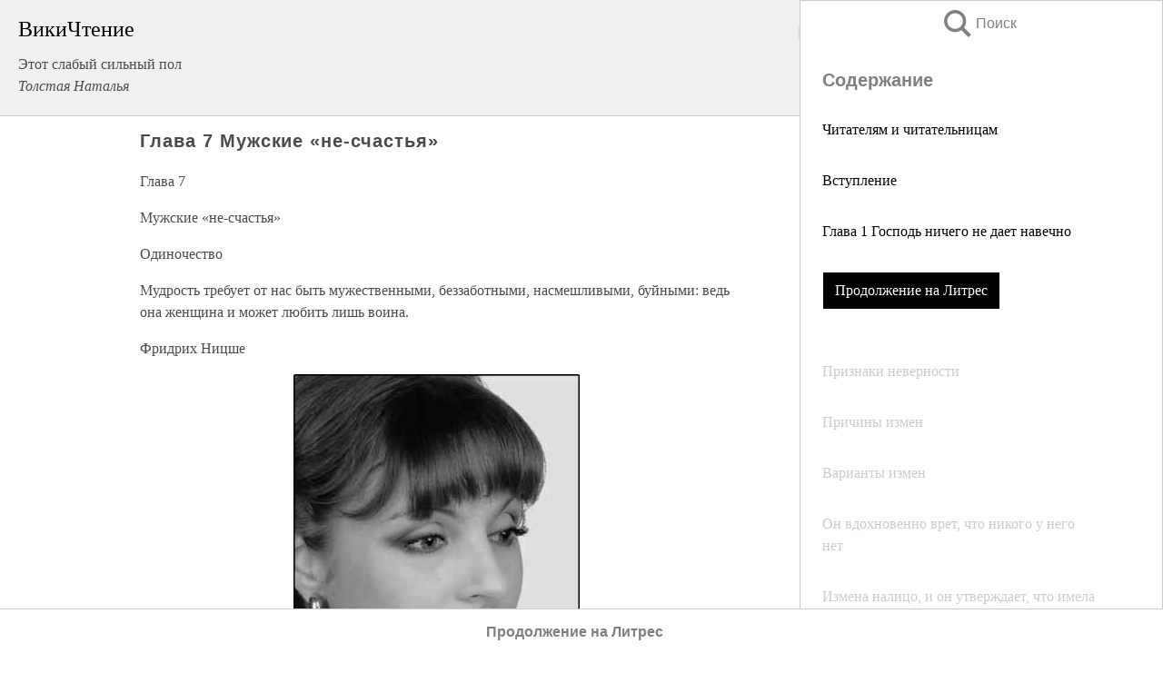

--- FILE ---
content_type: text/html; charset=UTF-8
request_url: https://psy.wikireading.ru/81230
body_size: 21118
content:
<!doctype html>



<html><head>

<!-- Yandex.RTB -->
<script>window.yaContextCb=window.yaContextCb||[]</script>
<script src="https://yandex.ru/ads/system/context.js" async></script>

  <meta charset="utf-8">
  <title>Глава 7 Мужские «не-счастья». Этот слабый сильный пол</title>
  
       <link rel="amphtml" href="https://psy.wikireading.ru/amp81230">
     
  
  <link rel="shortcut icon" type="image/png" href="https://storage.yandexcloud.net/wr4files/favicon.ico">
  <!-- Global site tag (gtag.js) - Google Analytics -->
<script async src="https://www.googletagmanager.com/gtag/js?id=UA-90677494-6"></script>
<script>
  window.dataLayer = window.dataLayer || [];
  function gtag(){dataLayer.push(arguments);}
  gtag('js', new Date());

  gtag('config', 'UA-90677494-6');
</script>
  
  
 <meta name="viewport" content="width=device-width,minimum-scale=1,initial-scale=1">

  
<script type="text/javascript"  async="" src="https://cdn.ampproject.org/v0.js"></script>
<script type="text/javascript" custom-element="amp-sidebar" src="https://cdn.ampproject.org/v0/amp-sidebar-0.1.js" async=""></script>
<script type="text/javascript" async custom-element="amp-fx-collection" src="https://cdn.ampproject.org/v0/amp-fx-collection-0.1.js"></script>


  



 <style>/*! Bassplate | MIT License | http://github.com/basscss/bassplate */
  
  
  
  .lrpromo-container {
  background-color: #f5f5f5;
  border: 1px solid #e0e0e0;
  border-radius: 5px;
  padding: 15px;
  margin: 20px 0;
  font-family: Arial, sans-serif;
  max-width: 100%;
}
.lrpromo-flex {
  display: flex;
  align-items: center;
  justify-content: space-between;
  flex-wrap: wrap;
}
.lrpromo-content {
  flex: 1;
  min-width: 200px;
  margin-bottom:50px;
}
.lrpromo-heading {
  color: #000000;
  margin-top: 0;
  margin-bottom: 10px;
  font-size: 18px;
}
.lrpromo-text {
  margin-top: 0;
  margin-bottom: 10px;
  font-size: 16px;
}
.lrpromo-highlight {
  color: #ff6600;
  font-size: 18px;
  font-weight: bold;
}
.lrpromo-button {
  display: inline-block;
  background-color: #4682B4;
  color: white;
  text-decoration: none;
  padding: 10px 20px;
  border-radius: 4px;
  font-weight: bold;
  margin-top: 5px;
}
.lrpromo-image-container {
  margin-right: 20px;
  text-align: center;
}
.lrpromo-image {
  max-width: 100px;
  height: auto;
  display: block;
  margin: 0 auto;
  border-radius: 15px;
}
  
  
 
  /* some basic button styling */
      .favorite-button input[type=submit] {
        width: 48px;
        height: 48px;
        cursor: pointer;
        border: none;
        margin: 4px;
        transition: background 300ms ease-in-out;
		
      }
      .favorite-button amp-list {
        margin: var(--space-2);
      }

      .favorite-button .heart-fill {
        background: url('data:image/svg+xml;utf8,<svg xmlns="http://www.w3.org/2000/svg" width="48" height="48" viewBox="0 0 48 48"><path d="M34 6h-20c-2.21 0-3.98 1.79-3.98 4l-.02 32 14-6 14 6v-32c0-2.21-1.79-4-4-4z"/><path d="M0 0h48v48h-48z" fill="none"/></svg>');
      }
      .favorite-button .heart-border {
        background: url('data:image/svg+xml;utf8,<svg xmlns="http://www.w3.org/2000/svg" width="48" height="48" viewBox="0 0 48 48"><path d="M34 6h-20c-2.21 0-3.98 1.79-3.98 4l-.02 32 14-6 14 6v-32c0-2.21-1.79-4-4-4zm0 30l-10-4.35-10 4.35v-26h20v26z"/><path d="M0 0h48v48h-48z" fill="none"/></svg>');
      }
      /* While the page loads we show a grey heart icon to indicate that the functionality is not yet available. */
      .favorite-button .heart-loading,
      .favorite-button .heart-loading[placeholder] {
        background: url('data:image/svg+xml;utf8,<svg xmlns="http://www.w3.org/2000/svg" width="48" height="48" viewBox="0 0 48 48"><path d="M34 6h-20c-2.21 0-3.98 1.79-3.98 4l-.02 32 14-6 14 6v-32c0-2.21-1.79-4-4-4zm0 30l-10-4.35-10 4.35v-26h20v26z"/><path d="M0 0h48v48h-48z" fill="none"/></svg>');
      }
      .favorite-button .favorite-container {
        display: flex;
        align-items: center;
        justify-content: center;
      }
      .favorite-button .favorite-count {
	    
        display: flex;
        align-items: center;
        justify-content: center;
        padding: var(--space-1);
        margin-left: var(--space-1);
        position: relative;
        width: 48px;
        background: var(--color-primary);
        border-radius: .4em;
        color: var(--color-text-light);
      }
	  
	  
	  
	  
      .favorite-button .favorite-count.loading {
        color: #ccc;
        background: var(--color-bg-light);
      }
      .favorite-button .favorite-count.loading:after {
        border-right-color: var(--color-bg-light);
      }
      .favorite-button .favorite-count:after {
        content: '';
        position: absolute;
        left: 0;
        top: 50%;
        width: 0;
        height: 0;
        border: var(--space-1) solid transparent;
        border-right-color: var(--color-primary);
        border-left: 0;
        margin-top: calc(-1 * var(--space-1));
        margin-left: calc(-1 * var(--space-1));
      }
      /* A simple snackbar to show an error */
      #favorite-failed-message {
        display: flex;
        justify-content: space-between;
        position: fixed;
        bottom: 0;
        left: 0;
        right: 0;
        margin: 0 auto;
        width: 100%;
        max-width: 450px;
        background: #323232;
        color: white;
        padding: 1rem 1.5rem;
        z-index: 1000;
      }
      #favorite-failed-message div {
        color: #64dd17;
        margin: 0 1rem;
        cursor: pointer;
      }
  
     amp-img.contain img {
   object-fit: contain;
 }
 .fixed-height-container {
   position: relative;
   width: 100%;
   height: 300px;
 }
 
 .paddingleft10{
 padding-left:10px;
 }
 

 
 .color-light-grey{
 color:#CCCCCC;
 }
 
 .margin-bottom20{
 margin-bottom:20px;
 }
 
 .margin-bottom30{
 margin-bottom:30px;
 }
 
 .margin-top15{
 margin-top:15px;
 }
 
 .margin-top20{
 margin-top:20px;
 }
 
 .margin-top30{
 margin-top:30px;
 }
.margin-left15{margin-left:15px}

margin-left10{margin-left:10px}

.custom-central-block{max-width:700px;margin:0 auto;display:block}


 
  .h1class{
 font-size:20px;
 line-height:45px;
 font-weight:bold;
 line-height:25px;
 margin-top:15px;
 padding-bottom:10px;
 }
 
.font-family-1{font-family: Geneva, Arial, Helvetica, sans-serif;}
 

 
 .custom_down_soder{
  font-size:10px;
  margin-left:3px;
 }
 
 
  .custom_search_input {
        
		
		margin-top:15px;

        margin-right:10px;
        
		width:100%;
		height:50px;
		font-size:16px
      }
  
  .menu_button {
 width:30px;
 height:30px;
background: url('data:image/svg+xml;utf8,<svg xmlns="http://www.w3.org/2000/svg" width="30" height="30" viewBox="0 0 24 24"><path style="fill:gray;" d="M6,15h12c0.553,0,1,0.447,1,1v1c0,0.553-0.447,1-1,1H6c-0.553,0-1-0.447-1-1v-1C5,15.447,5.447,15,6,15z M5,11v1c0,0.553,0.447,1,1,1h12c0.553,0,1-0.447,1-1v-1c0-0.553-0.447-1-1-1H6C5.447,10,5,10.447,5,11z M5,6v1c0,0.553,0.447,1,1,1h12c0.553,0,1-0.447,1-1V6c0-0.553-0.447-1-1-1H6C5.447,5,5,5.447,5,6z"/></svg>');
border:hidden;
cursor:pointer;
background-repeat:no-repeat;
     }

	  
	  
 .search_button {
 width:30px;
 height:30px;
background: url('data:image/svg+xml;utf8,<svg xmlns="http://www.w3.org/2000/svg" width="30" height="30" viewBox="0 0 24 24"><path style="fill:gray;" d="M23.809 21.646l-6.205-6.205c1.167-1.605 1.857-3.579 1.857-5.711 0-5.365-4.365-9.73-9.731-9.73-5.365 0-9.73 4.365-9.73 9.73 0 5.366 4.365 9.73 9.73 9.73 2.034 0 3.923-.627 5.487-1.698l6.238 6.238 2.354-2.354zm-20.955-11.916c0-3.792 3.085-6.877 6.877-6.877s6.877 3.085 6.877 6.877-3.085 6.877-6.877 6.877c-3.793 0-6.877-3.085-6.877-6.877z"/></svg>');
border:hidden;
cursor:pointer;
background-repeat:no-repeat;
     }
	  
.custom_right_sidebar{
padding:10px;  
background-color:#fff;
color:#000;
min-width:300px;
width:500px
 }
 
 .custom_sidebar{
background-color:#fff;
color:#000;
min-width:300px;
width:500px
 }
 
.wr_logo{
font-size:24px;
color:#000000;
margin-bottom:15px
} 
 
.custom-start-block{
background-color:#f0f0f0;
border-bottom-color:#CCCCCC;
border-bottom-style:solid;
border-bottom-width:1px;
padding:20px;
padding-top:70px;
} 

.custom-last-block{
background-color:#f0f0f0;
border-top-color:#CCCCCC;
border-top-style:solid;
border-top-width:1px;
padding:20px;
} 

.none-underline{text-decoration:none;}

.footer-items{margin:0 auto; width:180px; }

.cusom-share-button-position{float:right  }
.cusom-search-button-position{position:absolute; right:50%; z-index:999; top:10px;  }

.bpadding-bottom-60{padding-bottom:60px;}
.custom_padding_sidebar{padding-bottom:60px; padding-top:60px}



 p{margin-top:10px; }
 .top5{margin-top:5px; }
 .top10{margin-top:20px; display:block}
 
 amp-social-share[type="vk"] {
  background-image: url("https://storage.yandexcloud.net/wr4files/vk-icon.png");
}

 .custom-img{object-fit: cover; max-width:100%; margin: 0 auto; display: block;}


.custom-selection-search-button{font-weight:bold; color:#666666; margin-left:10px}

.custom-select-search-button{cursor:pointer; color:#666666; margin-left:10px; text-decoration: underline;}

.custom-selected-item{font-weight:bold; font-size:20px}


.custom-footer{background-color:#fff; color:#000; position:fixed; bottom:0; 
z-index:99;
width:100%;
border-top-color:#CCCCCC;
border-top-style:solid;
border-top-width:0.7px;
height:50px
}


.custom-header{
background-color:#fff; 
color:#000; 
z-index:999;
width:100%;
border-bottom-color:#CCCCCC;
border-bottom-style:solid;
border-bottom-width:0.7px;
height:50px;
z-index:99999999;

}

.custom_ad_height{height:300px}

.desktop_side_block{
display:block;
position:fixed;
overflow:auto; 
height:100%;
 right: 0;
 top:0;
 
 background: whitesmoke;overflow-y: scroll;border:1px solid;
 border-color:#CCCCCC;
 z-index:99;
}


.desktop_side_block::-webkit-scrollbar-track {border-radius: 4px;}
.desktop_side_block::-webkit-scrollbar {width: 6px;}
.desktop_side_block::-webkit-scrollbar-thumb {border-radius: 4px;background: #CCCCCC;}
.desktop_side_block::-webkit-scrollbar-thumb {background:  #CCCCCC;}


@media (min-width: 1100px) { body { width:75% } main {width:700px} .ampstart-sidebar{width:400px} .custom-start-block{padding-right:50px; padding-top:20px;} .custom-header{visibility: hidden;} .ampstart-faq-item{width:300px}}
@media (min-width: 900px) and (max-width: 1100px)  { body { width:80% } main {width:600px} .ampstart-sidebar{width:300px} .custom-start-block{padding-right:50px; padding-top:20px;} .custom-header{visibility: hidden;} .ampstart-faq-item{width:300px}}


.padding-bootom-30{padding-bottom:30px}

.padding-bootom-70{padding-bottom:70px}

.padding-left-35{padding-left:35px}

.padding-left-30{padding-left:30px}

.border-bottom-gray{border-bottom: 1px solid gray;}

.width-75{width:75px}

.width-225{width:225px}

.color-gray{color:gray;}

.bold{font-weight:bold}

.font-size-12{font-size:12px}

.font-size-14{font-size:14px}

.font-20{font-size:20px}

.crop_text {
    white-space: nowrap; 
    overflow: hidden; 
    text-overflow: ellipsis; 
	padding-left:5px;
	padding-right:5px;
   }
.overflow-hidden{ overflow:hidden;} 

.right-position{margin-left: auto; margin-right: 0;}

.center-position{margin:0 auto}

.display-block{display:block}

.poinrer{cursor:pointer}

.clean_button{border: none; outline: none; background:none}

.height-70{height:70px} 

.line-height-15{line-height:15px}

.custom-notification{
        position: fixed;
        padding:100px 100px;
        top: 0;
        width:100%;
        height:100%;  
        display: block;
        z-index:9;
		background-color:#FFFFFF      
    }  
	
	/*----------------------------------------------------------------------------------------------------------------------------------*/


 
 
      html {
        font-family:Georgia, serif;
        line-height: 1.15;
        -ms-text-size-adjust: 100%;
        -webkit-text-size-adjust: 100%;
      }
      body {
        margin: 0;
      }
      article,
      aside,
      footer,
      header,
      nav,
      section {
        display: block;
      }
      h1 {
        font-size: 2em;
        margin: 0.67em 0;
      }
      figcaption,
      figure,
      main {
        display: block;
      }
      figure {
        margin: 1em 40px;
      }
      hr {
        box-sizing: content-box;
        height: 0;
        overflow: visible;
      }
      pre {
        font-family: monospace, monospace;
        font-size: 1em;
      }
      a {
        background-color: transparent;
        -webkit-text-decoration-skip: objects;
      }
      a:active,
      a:hover {
        outline-width: 0;
      }
      abbr[title] {
        border-bottom: none;
        text-decoration: underline;
        text-decoration: underline dotted;
      }
      b,
      strong {
        font-weight: inherit;
        font-weight: bolder;
      }
      code,
      kbd,
      samp {
        font-family: monospace, monospace;
        font-size: 1em;
      }
      dfn {
        font-style: italic;
      }
      mark {
        background-color: #ff0;
        color: #000;
      }
      small {
        font-size: 80%;
      }
      sub,
      sup {
        font-size: 75%;
        line-height: 0;
        position: relative;
        vertical-align: baseline;
      }
      sub {
        bottom: -0.25em;
      }
      sup {
        top: -0.5em;
      }
      audio,
      video {
        display: inline-block;
      }
      audio:not([controls]) {
        display: none;
        height: 0;
      }
      img {
        border-style: none;
      }
      svg:not(:root) {
        overflow: hidden;
      }
      button,
      input,
      optgroup,
      select,
      textarea {
        font-family: sans-serif;
        font-size: 100%;
        line-height: 1.15;
        margin: 0;
      }
      button,
      input {
        overflow: visible;
      }
      button,
      select {
        text-transform: none;
      }
      [type='reset'],
      [type='submit'],
      button,
      html [type='button'] {
        -webkit-appearance: button;
      }
      [type='button']::-moz-focus-inner,
      [type='reset']::-moz-focus-inner,
      [type='submit']::-moz-focus-inner,
      button::-moz-focus-inner {
        border-style: none;
        padding: 0;
      }
      [type='button']:-moz-focusring,
      [type='reset']:-moz-focusring,
      [type='submit']:-moz-focusring,
      button:-moz-focusring {
        outline: 1px dotted ButtonText;
      }
      fieldset {
        border: 1px solid silver;
        margin: 0 2px;
        padding: 0.35em 0.625em 0.75em;
      }
      legend {
        box-sizing: border-box;
        color: inherit;
        display: table;
        max-width: 100%;
        padding: 0;
        white-space: normal;
      }
      progress {
        display: inline-block;
        vertical-align: baseline;
      }
      textarea {
        overflow: auto;
      }
      [type='checkbox'],
      [type='radio'] {
        box-sizing: border-box;
        padding: 0;
      }
      [type='number']::-webkit-inner-spin-button,
      [type='number']::-webkit-outer-spin-button {
        height: auto;
      }
      [type='search'] {
        -webkit-appearance: textfield;
        outline-offset: -2px;
      }
      [type='search']::-webkit-search-cancel-button,
      [type='search']::-webkit-search-decoration {
        -webkit-appearance: none;
      }
      ::-webkit-file-upload-button {
        -webkit-appearance: button;
        font: inherit;
      }
      details,
      menu {
        display: block;
      }
      summary {
        display: list-item;
      }
      canvas {
        display: inline-block;
      }
      [hidden],
      template {
        display: none;
      }
      .h00 {
        font-size: 4rem;
      }
      .h0,
      .h1 {
        font-size: 3rem;
      }
      .h2 {
        font-size: 2rem;
      }
      .h3 {
        font-size: 1.5rem;
      }
      .h4 {
        font-size: 1.125rem;
      }
      .h5 {
        font-size: 0.875rem;
      }
      .h6 {
        font-size: 0.75rem;
      }
      .font-family-inherit {
        font-family: inherit;
      }
      .font-size-inherit {
        font-size: inherit;
      }
      .text-decoration-none {
        text-decoration: none;
      }
      .bold {
        font-weight: 700;
      }
      .regular {
        font-weight: 400;
      }
      .italic {
        font-style: italic;
      }
      .caps {
        text-transform: uppercase;
        letter-spacing: 0.2em;
      }
      .left-align {
        text-align: left;
      }
      .center {
        text-align: center;
      }
      .right-align {
        text-align: right;
      }
      .justify {
        text-align: justify;
      }
      .nowrap {
        white-space: nowrap;
      }
      .break-word {
        word-wrap: break-word;
      }
      .line-height-1 {
        line-height: 1rem;
      }
      .line-height-2 {
        line-height: 1.125rem;
      }
      .line-height-3 {
        line-height: 1.5rem;
      }
      .line-height-4 {
        line-height: 2rem;
      }
      .list-style-none {
        list-style: none;
      }
      .underline {
        text-decoration: underline;
      }
      .truncate {
        max-width: 100%;
        overflow: hidden;
        text-overflow: ellipsis;
        white-space: nowrap;
      }
      .list-reset {
        list-style: none;
        padding-left: 0;
      }
      .inline {
        display: inline;
      }
      .block {
        display: block;
      }
      .inline-block {
        display: inline-block;
      }
      .table {
        display: table;
      }
      .table-cell {
        display: table-cell;
      }
      .overflow-hidden {
        overflow: hidden;
      }
      .overflow-scroll {
        overflow: scroll;
      }
      .overflow-auto {
        overflow: auto;
      }
      .clearfix:after,
      .clearfix:before {
        content: ' ';
        display: table;
      }
      .clearfix:after {
        clear: both;
      }
      .left {
        float: left;
      }
      .right {
        float: right;
      }
      .fit {
        max-width: 100%;
      }
      .max-width-1 {
        max-width: 24rem;
      }
      .max-width-2 {
        max-width: 32rem;
      }
      .max-width-3 {
        max-width: 48rem;
      }
      .max-width-4 {
        max-width: 64rem;
      }
      .border-box {
        box-sizing: border-box;
      }
      .align-baseline {
        vertical-align: baseline;
      }
      .align-top {
        vertical-align: top;
      }
      .align-middle {
        vertical-align: middle;

      }
      .align-bottom {
        vertical-align: bottom;
      }
      .m0 {
        margin: 0;
      }
      .mt0 {
        margin-top: 0;
      }
      .mr0 {
        margin-right: 0;
      }
      .mb0 {
        margin-bottom: 0;
      }
      .ml0,
      .mx0 {
        margin-left: 0;
      }
      .mx0 {
        margin-right: 0;
      }
      .my0 {
        margin-top: 0;
        margin-bottom: 0;
      }
      .m1 {
        margin: 0.5rem;
      }
      .mt1 {
        margin-top: 0.5rem;
      }
      .mr1 {
        margin-right: 0.5rem;
      }
      .mb1 {
        margin-bottom: 0.5rem;
      }
      .ml1,
      .mx1 {
        margin-left: 0.5rem;
      }
      .mx1 {
        margin-right: 0.5rem;
      }
      .my1 {
        margin-top: 0.5rem;
        margin-bottom: 0.5rem;
      }
      .m2 {
        margin: 1rem;
      }
      .mt2 {
        margin-top: 1rem;
      }
      .mr2 {
        margin-right: 1rem;
      }
      .mb2 {
        margin-bottom: 1rem;
      }
      .ml2,
      .mx2 {
        margin-left: 1rem;
      }
      .mx2 {
        margin-right: 1rem;
      }
      .my2 {
        margin-top: 1rem;
        margin-bottom: 1rem;
      }
      .m3 {
        margin: 1.5rem;
      }
      .mt3 {
        margin-top: 1.5rem;
      }
      .mr3 {
        margin-right: 1.5rem;
      }
      .mb3 {
        margin-bottom: 1.5rem;
      }
      .ml3,
      .mx3 {
        margin-left: 1.5rem;
      }
      .mx3 {
        margin-right: 1.5rem;
      }
      .my3 {
        margin-top: 1.5rem;
        margin-bottom: 1.5rem;
      }
      .m4 {
        margin: 2rem;
      }
      .mt4 {
        margin-top: 2rem;
      }
      .mr4 {
        margin-right: 2rem;
      }
      .mb4 {
        margin-bottom: 2rem;
      }
      .ml4,
      .mx4 {
        margin-left: 2rem;
      }
      .mx4 {
        margin-right: 2rem;
      }
      .my4 {
        margin-top: 2rem;
        margin-bottom: 2rem;
      }
      .mxn1 {
        margin-left: calc(0.5rem * -1);
        margin-right: calc(0.5rem * -1);
      }
      .mxn2 {
        margin-left: calc(1rem * -1);
        margin-right: calc(1rem * -1);
      }
      .mxn3 {
        margin-left: calc(1.5rem * -1);
        margin-right: calc(1.5rem * -1);
      }
      .mxn4 {
        margin-left: calc(2rem * -1);
        margin-right: calc(2rem * -1);
      }
      .m-auto {
        margin: auto;
      }
      .mt-auto {
        margin-top: auto;
      }
      .mr-auto {
        margin-right: auto;
      }
      .mb-auto {
        margin-bottom: auto;
      }
      .ml-auto,
      .mx-auto {
        margin-left: auto;
      }
      .mx-auto {
        margin-right: auto;
      }
      .my-auto {
        margin-top: auto;
        margin-bottom: auto;
      }
      .p0 {
        padding: 0;
      }
      .pt0 {
        padding-top: 0;
      }
      .pr0 {
        padding-right: 0;
      }
      .pb0 {
        padding-bottom: 0;
      }
      .pl0,
      .px0 {
        padding-left: 0;
      }
      .px0 {
        padding-right: 0;
      }
      .py0 {
        padding-top: 0;
        padding-bottom: 0;
      }
      .p1 {
        padding: 0.5rem;
      }
      .pt1 {
        padding-top: 0.5rem;
      }
      .pr1 {
        padding-right: 0.5rem;
      }
      .pb1 {
        padding-bottom: 0.5rem;
      }
      .pl1 {
        padding-left: 0.5rem;
      }
      .py1 {
        padding-top: 0.5rem;
        padding-bottom: 0.5rem;
      }
      .px1 {
        padding-left: 0.5rem;
        padding-right: 0.5rem;
      }
      .p2 {
        padding: 1rem;
      }
      .pt2 {
        padding-top: 1rem;
      }
      .pr2 {
        padding-right: 1rem;
      }
      .pb2 {
        padding-bottom: 1rem;
      }
      .pl2 {
        padding-left: 1rem;
      }
      .py2 {
        padding-top: 1rem;
        padding-bottom: 1rem;
      }
      .px2 {
        padding-left: 1rem;
        padding-right: 1rem;
      }
      .p3 {
        padding: 1.5rem;
      }
      .pt3 {
        padding-top: 1.5rem;
      }
      .pr3 {
        padding-right: 1.5rem;
      }
      .pb3 {
        padding-bottom: 1.5rem;
      }
      .pl3 {
        padding-left: 1.5rem;
      }
      .py3 {
        padding-top: 1.5rem;
        padding-bottom: 1.5rem;
      }
      .px3 {
        padding-left: 1.5rem;
        padding-right: 1.5rem;
      }
      .p4 {
        padding: 2rem;
      }
      .pt4 {
        padding-top: 2rem;
      }
      .pr4 {
        padding-right: 2rem;
      }
      .pb4 {
        padding-bottom: 2rem;
      }
      .pl4 {
        padding-left: 2rem;
      }
      .py4 {
        padding-top: 2rem;
        padding-bottom: 2rem;
      }
      .px4 {
        padding-left: 2rem;
        padding-right: 2rem;
      }
      .col {
        float: left;
      }
      .col,
      .col-right {
        box-sizing: border-box;
      }
      .col-right {
        float: right;
      }
      .col-1 {
        width: 8.33333%;
      }
      .col-2 {
        width: 16.66667%;
      }
      .col-3 {
        width: 25%;
      }
      .col-4 {
        width: 33.33333%;
      }
      .col-5 {
        width: 41.66667%;
      }
      .col-6 {
        width: 50%;
      }
      .col-7 {
        width: 58.33333%;
      }
      .col-8 {
        width: 66.66667%;
      }
      .col-9 {
        width: 75%;
      }
      .col-10 {
        width: 83.33333%;
      }
      .col-11 {
        width: 91.66667%;
      }
      .col-12 {
        width: 100%;
      }
      @media (min-width: 40.06rem) {
        .sm-col {
          float: left;
          box-sizing: border-box;
        }
        .sm-col-right {
          float: right;
          box-sizing: border-box;
        }
        .sm-col-1 {
          width: 8.33333%;
        }
        .sm-col-2 {
          width: 16.66667%;
        }
        .sm-col-3 {
          width: 25%;
        }
        .sm-col-4 {
          width: 33.33333%;
        }
        .sm-col-5 {
          width: 41.66667%;
        }
        .sm-col-6 {
          width: 50%;
        }
        .sm-col-7 {
          width: 58.33333%;
        }
        .sm-col-8 {
          width: 66.66667%;
        }
        .sm-col-9 {
          width: 75%;
        }
        .sm-col-10 {
          width: 83.33333%;
        }
        .sm-col-11 {
          width: 91.66667%;
        }
        .sm-col-12 {
          width: 100%;
        }
      }
      @media (min-width: 52.06rem) {
        .md-col {
          float: left;
          box-sizing: border-box;
        }
        .md-col-right {
          float: right;
          box-sizing: border-box;
        }
        .md-col-1 {
          width: 8.33333%;
        }
        .md-col-2 {
          width: 16.66667%;
        }
        .md-col-3 {
          width: 25%;
        }
        .md-col-4 {
          width: 33.33333%;
        }
        .md-col-5 {
          width: 41.66667%;
        }
        .md-col-6 {
          width: 50%;
        }
        .md-col-7 {
          width: 58.33333%;
        }
        .md-col-8 {
          width: 66.66667%;
        }
        .md-col-9 {
          width: 75%;
        }
        .md-col-10 {
          width: 83.33333%;
        }
        .md-col-11 {
          width: 91.66667%;
        }
        .md-col-12 {
          width: 100%;
        }
      }
      @media (min-width: 64.06rem) {
        .lg-col {
          float: left;
          box-sizing: border-box;
        }
        .lg-col-right {
          float: right;
          box-sizing: border-box;
        }
        .lg-col-1 {
          width: 8.33333%;
        }
        .lg-col-2 {
          width: 16.66667%;
        }
        .lg-col-3 {
          width: 25%;
        }
        .lg-col-4 {
          width: 33.33333%;
        }
        .lg-col-5 {
          width: 41.66667%;
        }
        .lg-col-6 {
          width: 50%;
        }
        .lg-col-7 {
          width: 58.33333%;
        }
        .lg-col-8 {
          width: 66.66667%;
        }
        .lg-col-9 {
          width: 75%;
        }
        .lg-col-10 {
          width: 83.33333%;
        }
        .lg-col-11 {
          width: 91.66667%;
        }
        .lg-col-12 {
          width: 100%;
        }
      }
      .flex {
        display: -ms-flexbox;
        display: flex;
      }
      @media (min-width: 40.06rem) {
        .sm-flex {
          display: -ms-flexbox;
          display: flex;
        }
      }
      @media (min-width: 52.06rem) {
        .md-flex {
          display: -ms-flexbox;
          display: flex;
        }
      }
      @media (min-width: 64.06rem) {
        .lg-flex {
          display: -ms-flexbox;
          display: flex;
        }
      }
      .flex-column {
        -ms-flex-direction: column;
        flex-direction: column;
      }
      .flex-wrap {
        -ms-flex-wrap: wrap;
        flex-wrap: wrap;
      }
      .items-start {
        -ms-flex-align: start;
        align-items: flex-start;
      }
      .items-end {
        -ms-flex-align: end;
        align-items: flex-end;
      }
      .items-center {
        -ms-flex-align: center;
        align-items: center;
      }
      .items-baseline {
        -ms-flex-align: baseline;
        align-items: baseline;
      }
      .items-stretch {
        -ms-flex-align: stretch;
        align-items: stretch;
      }
      .self-start {
        -ms-flex-item-align: start;
        align-self: flex-start;
      }
      .self-end {
        -ms-flex-item-align: end;
        align-self: flex-end;
      }
      .self-center {
        -ms-flex-item-align: center;
        -ms-grid-row-align: center;
        align-self: center;
      }
      .self-baseline {
        -ms-flex-item-align: baseline;
        align-self: baseline;
      }
      .self-stretch {
        -ms-flex-item-align: stretch;
        -ms-grid-row-align: stretch;
        align-self: stretch;
      }
      .justify-start {
        -ms-flex-pack: start;
        justify-content: flex-start;
      }
      .justify-end {
        -ms-flex-pack: end;
        justify-content: flex-end;
      }
      .justify-center {
        -ms-flex-pack: center;
        justify-content: center;
      }
      .justify-between {
        -ms-flex-pack: justify;
        justify-content: space-between;
      }
      .justify-around {
        -ms-flex-pack: distribute;
        justify-content: space-around;
      }
      .justify-evenly {
        -ms-flex-pack: space-evenly;
        justify-content: space-evenly;
      }
      .content-start {
        -ms-flex-line-pack: start;
        align-content: flex-start;
      }
      .content-end {
        -ms-flex-line-pack: end;
        align-content: flex-end;
      }
      .content-center {
        -ms-flex-line-pack: center;
        align-content: center;
      }
      .content-between {
        -ms-flex-line-pack: justify;
        align-content: space-between;
      }
      .content-around {
        -ms-flex-line-pack: distribute;
        align-content: space-around;
      }
      .content-stretch {
        -ms-flex-line-pack: stretch;
        align-content: stretch;
      }
      .flex-auto {

        -ms-flex: 1 1 auto;
        flex: 1 1 auto;
        min-width: 0;
        min-height: 0;
      }
      .flex-none {
        -ms-flex: none;
        flex: none;
      }
      .order-0 {
        -ms-flex-order: 0;
        order: 0;
      }
      .order-1 {
        -ms-flex-order: 1;
        order: 1;
      }
      .order-2 {
        -ms-flex-order: 2;
        order: 2;
      }
      .order-3 {
        -ms-flex-order: 3;
        order: 3;
      }
      .order-last {
        -ms-flex-order: 99999;
        order: 99999;
      }
      .relative {
        position: relative;
      }
      .absolute {
        position: absolute;
      }
      .fixed {
        position: fixed;
      }
      .top-0 {
        top: 0;
      }
      .right-0 {
        right: 0;
      }
      .bottom-0 {
        bottom: 0;
      }
      .left-0 {
        left: 0;
      }
      .z1 {
        z-index: 1;
      }
      .z2 {
        z-index: 2;
      }
      .z3 {
        z-index: 3;
      }
      .z4 {
        z-index: 4;
      }
      .border {
        border-style: solid;
        border-width: 1px;
      }
      .border-top {
        border-top-style: solid;
        border-top-width: 1px;
      }
      .border-right {
        border-right-style: solid;
        border-right-width: 1px;
      }
      .border-bottom {
        border-bottom-style: solid;
        border-bottom-width: 1px;
      }
      .border-left {
        border-left-style: solid;
        border-left-width: 1px;
      }
      .border-none {
        border: 0;
      }
      .rounded {
        border-radius: 3px;
      }
      .circle {
        border-radius: 50%;
      }
      .rounded-top {
        border-radius: 3px 3px 0 0;
      }
      .rounded-right {
        border-radius: 0 3px 3px 0;
      }
      .rounded-bottom {
        border-radius: 0 0 3px 3px;
      }
      .rounded-left {
        border-radius: 3px 0 0 3px;
      }
      .not-rounded {
        border-radius: 0;
      }
      .hide {
        position: absolute;
        height: 1px;
        width: 1px;
        overflow: hidden;
        clip: rect(1px, 1px, 1px, 1px);
      }
      @media (max-width: 40rem) {
        .xs-hide {
          display: none;
        }
      }
      @media (min-width: 40.06rem) and (max-width: 52rem) {
        .sm-hide {
          display: none;
        }
      }
      @media (min-width: 52.06rem) and (max-width: 64rem) {
        .md-hide {
          display: none;
        }
      }
      @media (min-width: 64.06rem) {
        .lg-hide {
          display: none;
        }
      }
      .display-none {
        display: none;
      }
      * {
        box-sizing: border-box;
      }
	  

      body {
        background: #fff;
        color: #4a4a4a;
        font-family:Georgia, serif;
        min-width: 315px;
        overflow-x: hidden;
       /* font-smooth: always;
        -webkit-font-smoothing: antialiased;*/
      }
      main {
       margin: 0 auto;
      }
    
      .ampstart-accent {
        color: #003f93;
      }
      #content:target {
        margin-top: calc(0px - 3.5rem);
        padding-top: 3.5rem;
      }
      .ampstart-title-lg {
        font-size: 3rem;
        line-height: 3.5rem;
        letter-spacing: 0.06rem;
      }
      .ampstart-title-md {
        font-size: 2rem;
        line-height: 2.5rem;
        letter-spacing: 0.06rem;
      }
      .ampstart-title-sm {
        font-size: 1.5rem;
        line-height: 2rem;
        letter-spacing: 0.06rem;
      }
      .ampstart-subtitle,
      body {
        line-height: 1.5rem;
        letter-spacing: normal;
      }
      .ampstart-subtitle {
        color: #003f93;
        font-size: 1rem;
      }
      .ampstart-byline,

      .ampstart-caption,
      .ampstart-hint,
      .ampstart-label {
        font-size: 0.875rem;
        color: #4f4f4f;
        line-height: 1.125rem;
        letter-spacing: 0.06rem;
      }
      .ampstart-label {
        text-transform: uppercase;
      }
      .ampstart-footer,
      .ampstart-small-text {
        font-size: 0.75rem;
        line-height: 1rem;
        letter-spacing: 0.06rem;
      }
      .ampstart-card {
        box-shadow: 0 1px 1px 0 rgba(0, 0, 0, 0.14),
          0 1px 1px -1px rgba(0, 0, 0, 0.14), 0 1px 5px 0 rgba(0, 0, 0, 0.12);
      }
      .h1,
      h1 {
        font-size: 3rem;
        line-height: 3.5rem;
      }
      .h2,
      h2 {
        font-size: 2rem;
        line-height: 2.5rem;
      }
      .h3,
      h3 {
        font-size: 1.5rem;
        line-height: 2rem;
      }
      .h4,
      h4 {
        font-size: 1.125rem;
        line-height: 1.5rem;
      }
      .h5,
      h5 {
        font-size: 0.875rem;
        line-height: 1.125rem;
      }
      .h6,
      h6 {
        font-size: 0.75rem;
        line-height: 1rem;
      }
      h1,
      h2,
      h3,
      h4,
      h5,
      h6 {
        margin: 0;
        padding: 0;
        font-weight: 400;
        letter-spacing: 0.06rem;
      }
      a,
      a:active,
      a:visited {
        color: inherit;
      }
      .ampstart-btn {
        font-family: inherit;
        font-weight: inherit;
        font-size: 1rem;
        line-height: 1.125rem;
        padding: 0.7em 0.8em;
        text-decoration: none;
        white-space: nowrap;
        word-wrap: normal;
        vertical-align: middle;
        cursor: pointer;
        background-color: #000;
        color: #fff;
        border: 1px solid #fff;
      }
      .ampstart-btn:visited {
        color: #fff;
      }
      .ampstart-btn-secondary {
        background-color: #fff;
        color: #000;
        border: 1px solid #000;
      }
      .ampstart-btn-secondary:visited {
        color: #000;
      }
      .ampstart-btn:active .ampstart-btn:focus {
        opacity: 0.8;
      }
      .ampstart-btn[disabled],
      .ampstart-btn[disabled]:active,
      .ampstart-btn[disabled]:focus,
      .ampstart-btn[disabled]:hover {
        opacity: 0.5;
        outline: 0;
        cursor: default;
      }
      .ampstart-dropcap:first-letter {
        color: #000;
        font-size: 3rem;
        font-weight: 700;
        float: left;
        overflow: hidden;
        line-height: 3rem;
        margin-left: 0;
        margin-right: 0.5rem;
      }
      .ampstart-initialcap {
        padding-top: 1rem;
        margin-top: 1.5rem;
      }
      .ampstart-initialcap:first-letter {
        color: #000;
        font-size: 3rem;
        font-weight: 700;
        margin-left: -2px;
      }
      .ampstart-pullquote {
        border: none;
        border-left: 4px solid #000;
        font-size: 1.5rem;
        padding-left: 1.5rem;
      }
      .ampstart-byline time {
        font-style: normal;
        white-space: nowrap;
      }
      .amp-carousel-button-next {
        background-image: url('data:image/svg+xml;charset=utf-8,<svg width="18" height="18" viewBox="0 0 34 34" xmlns="http://www.w3.org/2000/svg"><title>Next</title><path d="M25.557 14.7L13.818 2.961 16.8 0l16.8 16.8-16.8 16.8-2.961-2.961L25.557 18.9H0v-4.2z" fill="%23FFF" fill-rule="evenodd"/></svg>');
      }
      .amp-carousel-button-prev {
        background-image: url('data:image/svg+xml;charset=utf-8,<svg width="18" height="18" viewBox="0 0 34 34" xmlns="http://www.w3.org/2000/svg"><title>Previous</title><path d="M33.6 14.7H8.043L19.782 2.961 16.8 0 0 16.8l16.8 16.8 2.961-2.961L8.043 18.9H33.6z" fill="%23FFF" fill-rule="evenodd"/></svg>');
      }
      .ampstart-dropdown {
        min-width: 200px;
      }
      .ampstart-dropdown.absolute {
        z-index: 100;
      }
      .ampstart-dropdown.absolute > section,
      .ampstart-dropdown.absolute > section > header {

        height: 100%;
      }
      .ampstart-dropdown > section > header {
        background-color: #000;
        border: 0;
        color: #fff;
      }
      .ampstart-dropdown > section > header:after {
        display: inline-block;
        content: '+';
        padding: 0 0 0 1.5rem;
        color: #003f93;
      }
      .ampstart-dropdown > [expanded] > header:after {
        content: '–';
      }
      .absolute .ampstart-dropdown-items {
        z-index: 200;
      }
      .ampstart-dropdown-item {
        background-color: #000;
        color: #003f93;
        opacity: 0.9;
      }
      .ampstart-dropdown-item:active,
      .ampstart-dropdown-item:hover {
        opacity: 1;
      }
      .ampstart-footer {
        background-color: #fff;
        color: #000;
        padding-top: 5rem;
        padding-bottom: 5rem;
      }
      .ampstart-footer .ampstart-icon {
        fill: #000;
      }
      .ampstart-footer .ampstart-social-follow li:last-child {
        margin-right: 0;
      }
      .ampstart-image-fullpage-hero {
        color: #fff;
      }
      .ampstart-fullpage-hero-heading-text,
      .ampstart-image-fullpage-hero .ampstart-image-credit {
        -webkit-box-decoration-break: clone;
        box-decoration-break: clone;
        background: #000;
        padding: 0 1rem 0.2rem;
      }
      .ampstart-image-fullpage-hero > amp-img {
        max-height: calc(100vh - 3.5rem);
      }
      .ampstart-image-fullpage-hero > amp-img img {
        -o-object-fit: cover;
        object-fit: cover;
      }
      .ampstart-fullpage-hero-heading {
        line-height: 3.5rem;
      }
      .ampstart-fullpage-hero-cta {
        background: transparent;
      }
      .ampstart-readmore {
        background: linear-gradient(0deg, rgba(0, 0, 0, 0.65) 0, transparent);
        color: #fff;
        margin-top: 5rem;
        padding-bottom: 3.5rem;
      }
      .ampstart-readmore:after {
        display: block;
        content: '⌄';
        font-size: 2rem;
      }
      .ampstart-readmore-text {
        background: #000;
      }
      @media (min-width: 52.06rem) {
        .ampstart-image-fullpage-hero > amp-img {
          height: 60vh;
        }
      }
      .ampstart-image-heading {
        color: #fff;
        background: linear-gradient(0deg, rgba(0, 0, 0, 0.65) 0, transparent);
      }
      .ampstart-image-heading > * {
        margin: 0;
      }
      amp-carousel .ampstart-image-with-heading {
        margin-bottom: 0;
      }
      .ampstart-image-with-caption figcaption {
        color: #4f4f4f;
        line-height: 1.125rem;
      }
      amp-carousel .ampstart-image-with-caption {
        margin-bottom: 0;
      }
      .ampstart-input {
        max-width: 100%;
        width: 300px;
        min-width: 100px;
        font-size: 1rem;
        line-height: 1.5rem;
      }
      .ampstart-input [disabled],
      .ampstart-input [disabled] + label {
        opacity: 0.5;
      }
      .ampstart-input [disabled]:focus {
        outline: 0;
      }
      .ampstart-input > input,
      .ampstart-input > select,
      .ampstart-input > textarea {
        width: 100%;
        margin-top: 1rem;
        line-height: 1.5rem;
        border: 0;
        border-radius: 0;
        border-bottom: 1px solid #4a4a4a;
        background: none;
        color: #4a4a4a;
        outline: 0;
      }
      .ampstart-input > label {
        color: #003f93;
        pointer-events: none;
        text-align: left;
        font-size: 0.875rem;
        line-height: 1rem;
        opacity: 0;
        animation: 0.2s;
        animation-timing-function: cubic-bezier(0.4, 0, 0.2, 1);
        animation-fill-mode: forwards;
      }
      .ampstart-input > input:focus,
      .ampstart-input > select:focus,
      .ampstart-input > textarea:focus {
        outline: 0;
      }
      .ampstart-input > input:focus:-ms-input-placeholder,
      .ampstart-input > select:focus:-ms-input-placeholder,
      .ampstart-input > textarea:focus:-ms-input-placeholder {
        color: transparent;
      }
      .ampstart-input > input:focus::placeholder,
      .ampstart-input > select:focus::placeholder,
      .ampstart-input > textarea:focus::placeholder {
        color: transparent;
      }
      .ampstart-input > input:not(:placeholder-shown):not([disabled]) + label,
      .ampstart-input > select:not(:placeholder-shown):not([disabled]) + label,
      .ampstart-input
        > textarea:not(:placeholder-shown):not([disabled])
        + label {
        opacity: 1;
      }
      .ampstart-input > input:focus + label,
      .ampstart-input > select:focus + label,
      .ampstart-input > textarea:focus + label {
        animation-name: a;
      }
      @keyframes a {
        to {
          opacity: 1;
        }
      }
      .ampstart-input > label:after {
        content: '';
        height: 2px;
        position: absolute;
        bottom: 0;
        left: 45%;
        background: #003f93;
        transition: 0.2s;
        transition-timing-function: cubic-bezier(0.4, 0, 0.2, 1);
        visibility: hidden;
        width: 10px;
      }
      .ampstart-input > input:focus + label:after,
      .ampstart-input > select:focus + label:after,
      .ampstart-input > textarea:focus + label:after {
        left: 0;
        width: 100%;
        visibility: visible;
      }
      .ampstart-input > input[type='search'] {
        -webkit-appearance: none;
        -moz-appearance: none;
        appearance: none;
      }
      .ampstart-input > input[type='range'] {
        border-bottom: 0;
      }
      .ampstart-input > input[type='range'] + label:after {
        display: none;
      }
      .ampstart-input > select {
        -webkit-appearance: none;
        -moz-appearance: none;
        appearance: none;
      }
      .ampstart-input > select + label:before {
        content: '⌄';
        line-height: 1.5rem;
        position: absolute;
        right: 5px;
        zoom: 2;
        top: 0;
        bottom: 0;
        color: #003f93;
      }
      .ampstart-input-chk,
      .ampstart-input-radio {
        width: auto;
        color: #4a4a4a;
      }
      .ampstart-input input[type='checkbox'],
      .ampstart-input input[type='radio'] {
        margin-top: 0;
        -webkit-appearance: none;
        -moz-appearance: none;
        appearance: none;
        width: 20px;
        height: 20px;
        border: 1px solid #003f93;
        vertical-align: middle;
        margin-right: 0.5rem;
        text-align: center;
      }
      .ampstart-input input[type='radio'] {
        border-radius: 20px;
      }
      .ampstart-input input[type='checkbox']:not([disabled]) + label,
      .ampstart-input input[type='radio']:not([disabled]) + label {
        pointer-events: auto;
        animation: none;
        vertical-align: middle;
        opacity: 1;
        cursor: pointer;
      }
      .ampstart-input input[type='checkbox'] + label:after,
      .ampstart-input input[type='radio'] + label:after {
        display: none;
      }
      .ampstart-input input[type='checkbox']:after,
      .ampstart-input input[type='radio']:after {
        position: absolute;
        top: 0;
        left: 0;
        bottom: 0;
        right: 0;
        content: ' ';
        line-height: 1.4rem;
        vertical-align: middle;
        text-align: center;
        background-color: #fff;
      }
      .ampstart-input input[type='checkbox']:checked:after {
        background-color: #003f93;
        color: #fff;
        content: '✓';
      }
      .ampstart-input input[type='radio']:checked {
        background-color: #fff;
      }
      .ampstart-input input[type='radio']:after {
        top: 3px;
        bottom: 3px;
        left: 3px;
        right: 3px;
        border-radius: 12px;
      }
      .ampstart-input input[type='radio']:checked:after {
        content: '';
        font-size: 3rem;
        background-color: #003f93;
      }
    /*  .ampstart-input > label,
      _:-ms-lang(x) {
        opacity: 1;
      }
      .ampstart-input > input:-ms-input-placeholder,
      _:-ms-lang(x) {
        color: transparent;
      }
      .ampstart-input > input::placeholder,
      _:-ms-lang(x) {
        color: transparent;
      }
      .ampstart-input > input::-ms-input-placeholder,
      _:-ms-lang(x) {
        color: transparent;
      }*/
      .ampstart-input > select::-ms-expand {
        display: none;
      }
      .ampstart-headerbar {
        background-color: #fff;
        color: #000;
        z-index: 999;
        box-shadow: 0 0 5px 2px rgba(0, 0, 0, 0.1);
      }
      .ampstart-headerbar + :not(amp-sidebar),
      .ampstart-headerbar + amp-sidebar + * {
        margin-top: 3.5rem;
      }
      .ampstart-headerbar-nav .ampstart-nav-item {
        padding: 0 1rem;
        background: transparent;
        opacity: 0.8;
      }
      .ampstart-headerbar-nav {
        line-height: 3.5rem;
      }
      .ampstart-nav-item:active,
      .ampstart-nav-item:focus,
      .ampstart-nav-item:hover {
        opacity: 1;
      }
      .ampstart-navbar-trigger:focus {
        outline: none;
      }
      .ampstart-nav a,
      .ampstart-navbar-trigger,
      .ampstart-sidebar-faq a {
        cursor: pointer;
        text-decoration: none;
      }
      .ampstart-nav .ampstart-label {
        color: inherit;
      }
      .ampstart-navbar-trigger {
        line-height: 3.5rem;
        font-size: 2rem;
      }
      .ampstart-headerbar-nav {
        -ms-flex: 1;
        flex: 1;
      }
      .ampstart-nav-search {
        -ms-flex-positive: 0.5;
        flex-grow: 0.5;
      }
      .ampstart-headerbar .ampstart-nav-search:active,
      .ampstart-headerbar .ampstart-nav-search:focus,
      .ampstart-headerbar .ampstart-nav-search:hover {
        box-shadow: none;
      }
      .ampstart-nav-search > input {
        border: none;
        border-radius: 3px;
        line-height: normal;
      }
      .ampstart-nav-dropdown {
        min-width: 200px;
      }
      .ampstart-nav-dropdown amp-accordion header {
        background-color: #fff;
        border: none;
      }
      .ampstart-nav-dropdown amp-accordion ul {
        background-color: #fff;
      }
      .ampstart-nav-dropdown .ampstart-dropdown-item,
      .ampstart-nav-dropdown .ampstart-dropdown > section > header {
        background-color: #fff;
        color: #000;
      }
      .ampstart-nav-dropdown .ampstart-dropdown-item {
        color: #003f93;
      }
      .ampstart-sidebar {
        background-color: #fff;
        color: #000;
        }
      .ampstart-sidebar .ampstart-icon {
        fill: #003f93;
      }
      .ampstart-sidebar-header {
        line-height: 3.5rem;
        min-height: 3.5rem;
      }
      .ampstart-sidebar .ampstart-dropdown-item,
      .ampstart-sidebar .ampstart-dropdown header,
      .ampstart-sidebar .ampstart-faq-item,
      .ampstart-sidebar .ampstart-nav-item,
      .ampstart-sidebar .ampstart-social-follow {
        margin: 0 0 2rem;
      }
      .ampstart-sidebar .ampstart-nav-dropdown {
        margin: 0;
      }
      .ampstart-sidebar .ampstart-navbar-trigger {
        line-height: inherit;
      }
      .ampstart-navbar-trigger svg {
        pointer-events: none;
      }
      .ampstart-related-article-section {
        border-color: #4a4a4a;
      }
      .ampstart-related-article-section .ampstart-heading {
        color: #4a4a4a;
        font-weight: 400;
      }
      .ampstart-related-article-readmore {
        color: #000;
        letter-spacing: 0;
      }
      .ampstart-related-section-items > li {
        border-bottom: 1px solid #4a4a4a;
      }
      .ampstart-related-section-items > li:last-child {
        border: none;
      }
      .ampstart-related-section-items .ampstart-image-with-caption {
        display: -ms-flexbox;
        display: flex;
        -ms-flex-wrap: wrap;
        flex-wrap: wrap;
        -ms-flex-align: center;
        align-items: center;
        margin-bottom: 0;
      }
      .ampstart-related-section-items .ampstart-image-with-caption > amp-img,
      .ampstart-related-section-items
        .ampstart-image-with-caption
        > figcaption {
        -ms-flex: 1;
        flex: 1;
      }
      .ampstart-related-section-items
        .ampstart-image-with-caption
        > figcaption {
        padding-left: 1rem;
      }
      @media (min-width: 40.06rem) {
        .ampstart-related-section-items > li {
          border: none;
        }
        .ampstart-related-section-items
          .ampstart-image-with-caption
          > figcaption {
          padding: 1rem 0;
        }
        .ampstart-related-section-items .ampstart-image-with-caption > amp-img,
        .ampstart-related-section-items
          .ampstart-image-with-caption
          > figcaption {
          -ms-flex-preferred-size: 100%;
          flex-basis: 100%;
        }
      }
      .ampstart-social-box {
        display: -ms-flexbox;
        display: flex;
      }
      .ampstart-social-box > amp-social-share {
        background-color: #000;
      }
      .ampstart-icon {
        fill: #003f93;
      }
      .ampstart-input {
        width: 100%;
      }
      main .ampstart-social-follow {
        margin-left: auto;
        margin-right: auto;
        width: 315px;
      }
      main .ampstart-social-follow li {
        transform: scale(1.8);
      }
      h1 + .ampstart-byline time {
        font-size: 1.5rem;
        font-weight: 400;
      }




  amp-user-notification.sample-notification {
    
    display: flex;
    align-items: center;
    justify-content: center;
    height:100px;
    padding:15px;
    
background-color: #f0f0f0;
 color:#000; position:fixed; bottom:0; 
z-index:999;
width:100%;
border-top-color:#CCCCCC;
border-top-style:solid;
border-top-width:0.7px;

  }
 
  amp-user-notification.sample-notification > button {
    min-width: 80px;
  }



</style>
</head>
  <body>
      





<!-- Yandex.Metrika counter -->
<script type="text/javascript" >
    (function (d, w, c) {
        (w[c] = w[c] || []).push(function() {
            try {
                w.yaCounter36214395 = new Ya.Metrika({
                    id:36214395,
                    clickmap:true,
                    trackLinks:true,
                    accurateTrackBounce:true
                });
            } catch(e) { }
        });

        var n = d.getElementsByTagName("script")[0],
            s = d.createElement("script"),
            f = function () { n.parentNode.insertBefore(s, n); };
        s.type = "text/javascript";
        s.async = true;
        s.src = "https://mc.yandex.ru/metrika/watch.js";

        if (w.opera == "[object Opera]") {
            d.addEventListener("DOMContentLoaded", f, false);
        } else { f(); }
    })(document, window, "yandex_metrika_callbacks");
</script>
<noscript><div><img src="https://mc.yandex.ru/watch/36214395" style="position:absolute; left:-9999px;" alt="" /></div></noscript>
<!-- /Yandex.Metrika counter -->

<!-- Yandex.RTB R-A-242635-95 -->
<script>
window.yaContextCb.push(() => {
    Ya.Context.AdvManager.render({
        "blockId": "R-A-242635-95",
        "type": "floorAd",
        "platform": "desktop"
    })
})
</script>
<!-- Yandex.RTB R-A-242635-98  -->
<script>
setTimeout(() => {
    window.yaContextCb.push(() => {
        Ya.Context.AdvManager.render({
            "blockId": "R-A-242635-98",
            "type": "fullscreen",
            "platform": "desktop"
        })
    })
}, 10000);
</script>



  <header class="custom-header fixed flex justify-start items-center top-0 left-0 right-0 pl2 pr4 overflow-hidden" amp-fx="float-in-top">
  
  <button on="tap:nav-sidebar.toggle" class="menu_button margin-left10"></button> 
  
  <div class="font-20 center-position padding-left-35">ВикиЧтение</div>
      
      
      
     <button on="tap:sidebar-ggl" class="search_button right-position"></button>
        

      
     
   </header>

  
       <div class="custom-start-block">
		    
           
            
            <script src="https://yastatic.net/share2/share.js" async></script>
<div  class="ya-share2 cusom-share-button-position" data-curtain data-shape="round" data-color-scheme="whiteblack" data-limit="0" data-more-button-type="short" data-services="vkontakte,facebook,telegram,twitter,viber,whatsapp"></div> 
            
  
           <div class="wr_logo">ВикиЧтение</div>
		      
  
          
		  Этот слабый сильный пол<br>
          <em>Толстая Наталья</em>
          
  
          
          </div>
          
          
          
         
    <aside id="target-element-desktop" class="ampstart-sidebar px3 custom_padding_sidebar desktop_side_block">
       <div class="cusom-search-button-position">
           <button on="tap:sidebar-ggl" class="search_button padding-left-35 margin-left15 color-gray">Поиск</button>
     
       </div>
       <div class="font-family-1 padding-bootom-30 h1class color-gray">Содержание</div>
  </aside>  
     
    <main id="content" role="main" class="">
    
      <article class="recipe-article">
         
          
          
          
          <h1 class="mb1 px3 h1class font-family-1">Глава 7 Мужские «не-счастья»</h1>
          
   

         

        
          <section class="px3 mb4">
            
      

      
      
          
 
    
<p>Глава 7</p>
<p>Мужские «не-счастья»</p>

<p>Одиночество</p>

<p>Мудрость требует от нас быть мужественными, беззаботными, насмешливыми, буйными: ведь она женщина и может любить лишь воина.</p>
<p>Фридрих Ницше</p>

<img class="custom-img" loading="lazy" src="https://storage.yandexcloud.net/wr4img/259967_133_i_016.jpg"/>
<p>От одиночества и никомуненужности мужчины уходят в собственный мир (работу, алкоголь и азартные игры, гараж, кабинет, Интернет), а женщины о нем кричат. Как правило, тот, кто одиночества боится, торопится вступить в отношения с кем угодно, только бы не оставаться одному. Такому нет дела до вопроса: «Станет ли счастливым тот, кто сумеет заполнить пустоту человека, которому плохо с самим собой?»</p><p>У боящихся одиночества счастья не появляется, потому что без внутренней гармонии невозможно насытить потребности: все будет мало. Приходит чувство, что тебе чего-то недодают, причем не важно, чего именно – тепла, информации, денег, заботы… Мало – и все! Ты становишься прорвой из-за собственной пустоты от безделья или отсутствия деловой дороги, на которой нет сердца, – так, бездушное выполнение обязанностей, и все.</p><p>Одиночество бывает желанным, когда оно означает уход от повседневного шума, выход из колеса, по которому белка бежит из боязни быть раздавленной им. Я имею в виду женщин-трудоголичек, отличающихся полным отсутствием заботы о себе. Это они живут под устрашающим лозунгом «Мне нельзя расслабляться!», иначе все вокруг умрут, или все прахом пойдет, или еще что-нибудь ужасное приключится. Они не позволяют себе отдыхать, запрещают себе отключаться от забот, контролируя все и вся в своей жизни, пока не приключится нервный срыв с полным нежеланием видеть или слышать кого бы то ни было. Пока такую умницу-труженицу не накроет бедой, она даже не задумывается, что и у жизни бывает час «продляйся или выселяйся» с планеты Земля. Мы с головой зарываемся в работу и расплачиваемся одиночеством за успехи в жизни. Дорогая моя читательница, тебе не по карману такое одиночество! Даже если оно становится комфортным состоянием твоей души, все равно это сверхзавышенная цена для ширмы, за которой ты прячешься от жизни. И за нею в тишине сильнее болит голова и ощущается неуют от обилия свободного времени. Ведь не секрет, что страдают от одиночества и тоскуют, мучаясь скукой, люди, не умеющие занять себя, любить и уважать себя, как личность. Оно рождает эгоизм и страх скуки, толкающий на бессмысленное времяпрепровождение за компьютером в виртуальных «беседах» с виртуальными принцами и принцессами. А не страдают от личного одиночества и неустроенности люди устремленные, творческие, психически полноценные. Им обычно не приходит в голову впадать в рефлексию из-за того, что 8 Марта (23 февраля, в День пожарника или независимости Камеруна) никто не мчится с букетами роз их поздравлять, обнимать-целовать, печь пироги или звать в ресторан! Им и так есть чем заняться – знаю массу мужчин и женщин, которые в праздники активно веселятся с друзьями или валяются лениво на диване, потому что отдохнуть хочется. И жизнь они ценить умеют, не желая тратить драгоценные ее секунды на слезы и хандру или компьютерные бессмыслицы. Иногда судорожная попытка выйти «в люди» заканчивается выпиванием с неизвестными персонажами, потому что человека, вышедшего на улицу без цели и мысли, часто уносит ураганом случайных встреч и событий, как пушинку. Результатом такого приключения становится жесточайшее похмелье, знакомства, от которых сложно отделаться, иногда квартирные кражи или вензаболевания.</p>
<div class="yandex-rtb-blocks">
<!-- Yandex.RTB R-A-242635-75 -->
<div id="yandex_rtb_R-A-242635-75"></div>
<script>
  window.yaContextCb.push(()=>{
    Ya.Context.AdvManager.render({
      renderTo: 'yandex_rtb_R-A-242635-75',
      blockId: 'R-A-242635-75'
    })
  })
</script></div>
<p>Но одиночество бывает и в семье. Не так уж и редко люди живут вместе, а общего ничего – ни понимания, ни интересов. Секса у них нет, зато есть взаимная ненависть и раздражение, но они не расстаются из-за страха одиночества. Когда же человек все-таки остается один (это называется кризисом изоляции), он проходит через жесточайший стресс, способный дать мощнейший толчок к самопознанию и движению вперед.</p><p>Если ты страдаешь от одиночества, то задай себе вопрос: ждешь любви и новой бурной яркой жизни от кого-то? Где такие волшебники водятся и как, кстати, они тебя разыщут? И хоть каким-нибудь органом движения пошевелить собираешься?</p><p>Не нужно страданий. Никому от них не становится легче на душе. Учись излучать доброту, сочувствие, умей отдавать, а не только брать. Если тебе неинтересно с самой собой, то распознай, что именно внутри тебя может заинтересовать партнера. Пойди на тренинг по рейки, начни медитировать, займись йогой, почитай философов. Не самый глупый на свете человек Бенджамен Франклин призывал любить Бога и свободу. Не хочешь подумать, что он имел в виду?</p><p>Принца ждут во всех возрастах, причем не для сказочек, а для того, чтобы решил материальные, бытовые и социальные проблемы. При таком запросе встретить партнера очень тяжело. По закону подлости к тебе пригребет папик, желающий контролировать, властвовать и пользовать, или притянется мужчина со сходными запросами, желающий, как и ты, приобрести защищенность и стабильность за твой счет.</p><p>Получается, я снова обратилась к женщинам. Но все, что я только что написала, в полной мере относится и к мужскому полу. Подумай над этим. Договорились?</p>    
<div class="lrpromo-container">
  <div class="lrpromo-flex">
    
<div class="lrpromo-content">
      <h3 class="lrpromo-heading">Более 800 000 книг и аудиокниг! 📚</h3>
      <p class="lrpromo-text">Получи <strong class="lrpromo-highlight">2 месяца Литрес Подписки в подарок</strong> и наслаждайся неограниченным чтением</p>
      <a href="javascript:void(0);" 
         onclick="window.location.href='https://www.litres.ru/landing/wikireading2free/?utm_source=advcake&utm_medium=cpa&utm_campaign=affiliate&utm_content=aa33dcc9&advcake_params=&utm_term=&erid=2VfnxyNkZrY&advcake_method=1&m=1'; return false;"
         class="lrpromo-button">
        ПОЛУЧИТЬ ПОДАРОК
      </a>
    </div>
    
         
         		
		
		 
          
     
     
        
        <p class="bold">Данный текст является ознакомительным фрагментом.</p>
        
      
     <button class="ampstart-btn mb3" onClick="location.href='https://litres.ru/2450535?lfrom=619692077';">Продолжение на Литрес</button>        
       
        	 
        
        
        <br><br>
        

<div class="yandex-rtb-blocks">
    
      
            
    
<!-- Yandex.RTB R-A-242635-7 -->

<!--<div id="yandex_rtb_R-A-242635-7"></div>
<script>window.yaContextCb.push(()=>{
  Ya.Context.AdvManager.render({
    renderTo: 'yandex_rtb_R-A-242635-7',
    blockId: 'R-A-242635-7'
  })
})</script>-->


<!-- Yandex.RTB R-A-242635-94 -->
<!--<div id="yandex_rtb_R-A-242635-94"></div>
<script>
window.yaContextCb.push(() => {
    Ya.Context.AdvManager.render({
        "blockId": "R-A-242635-94",
        "renderTo": "yandex_rtb_R-A-242635-94",
        "type": "feed"
    })
})
</script>-->


    <div id="yandex_rtb_R-A-242635-94"></div>
    <script>
    window.yaContextCb.push(() => {
            Ya.Context.AdvManager.renderFeed({
                    blockId: 'R-A-242635-94',
                    renderTo: 'yandex_rtb_R-A-242635-94'
            })
    })
    window.yaContextCb.push(() => {
            Ya.Context.AdvManager.render({
                    "blockId": 'R-A-242635-93',
                    "type": "тип рекламного блока", // topAd или floorAd
                    "platform": "touch"
            })
    })
    window.yaContextCb.push(() => {
            Ya.Context.AdvManager.render({
                    "blockId": "R-A-242635-95",
                    "type": "тип рекламного блока", // topAd или floorAd
                    "platform": "desktop"
            })
    })
    const feed = document.getElementById('yandex_rtb_R-A-242635-94'); // ID из поля renderTo
    const callback = (entries) => {
            entries.forEach((entry) => {
                    if (entry.isIntersecting) {
                            Ya.Context.AdvManager.destroy({
                                            blockId: 'R-A-242635-93'
                                    }), // blockId для мобильной версии
                                    Ya.Context.AdvManager.destroy({
                                            blockId: 'R-A-242635-95'
                                    }); // blockId для десктопной версии
                    }
            });
    };
    const observer = new IntersectionObserver(callback, {
            threshold: 0,
    });
    observer.observe(feed);
    </script>



</div>
    
 
      
  
        </section>
      </article>
    </main>
        
              
        <section id="similar-list" class="custom-central-block px3 mb4">
        
       
          <h2 class="mb4 margin-top20">Читайте также</h2>
       


       
   

    
          <h3 class="margin-top30"><a href="https://psy.wikireading.ru/24290">Глава 2. Мужские мифы о женском предназначении</a></h3>
          
          <p>
            Глава 2. Мужские мифы о женском предназначении

Я был противоречив.
С одной стороны, мне нравилось,
что у них есть талия, а у нас нет
никакой талии. Но, с другой
стороны, ведь они зарезали
Марата перочинным ножиком, а
(…) резать его не следовало.
Венедикт Ерофеев.
Москва –          </p>
        
         
   

    
          <h3 class="margin-top30"><a href="https://psy.wikireading.ru/39288">Глава 15 Наиболее распространенные мужские сценарии</a></h3>
          
          <p>
            Глава 15
Наиболее распространенные мужские сценарии
У мужчин, как и у женщин, есть набор стереотипных сценариев, один (или несколько) из которых они выбирают в детстве в качестве сценария своей жизни.Такой жизненный стиль часто имеет свою «пару» среди женских сценариев.          </p>
        
         
   

    
          <h3 class="margin-top30"><a href="https://psy.wikireading.ru/40755">Мужские откровения о делах постельных – глава, написанная мужчиной</a></h3>
          
          <p>
            Мужские откровения о делах постельных – глава, написанная мужчиной

Совет мужчинам на одном «женском» сайте: когда делаете своей подруге куннилингус – не пытайтесь все время смотреть ей в глаза, потому что с ее стороны вы выглядите как фашист, выглядывающий из-за          </p>
        
         
   

    
          <h3 class="margin-top30"><a href="https://psy.wikireading.ru/41659">Глава 9. Учитывайте мужские представления</a></h3>
          
          <p>
            Глава 9. Учитывайте мужские представления 
о «приличных» девушкахВсякая нормальная девушка или женщина очень ценит свою «особость» и в обычное время совершенно не желает подстраиваться под ожидания «каких-то там мужчин». Она совершенно искренне считает, что однажды ее          </p>
        
         
   

    
          <h3 class="margin-top30"><a href="https://psy.wikireading.ru/42769">Глава 2. Как, когда и почему рождаются мужские сексуальные фобии?</a></h3>
          
          <p>
            Глава 2.
Как, когда и почему рождаются мужские сексуальные фобии?
В первой главе этой книги мы с вами уже отметили, что самое большое число мужских сексуальных фобий и опасений живет и процветает именно в тот период, когда мужчина либо вообще ни с кем еще не знакомится и не          </p>
        
         
   

    
          <h3 class="margin-top30"><a href="https://psy.wikireading.ru/79854">Глава 12 Мужские ухаживания и женский флирт</a></h3>
          
          <p>
            Глава 12
Мужские ухаживания и женский флирт
Залогом того, что пара сможет пройти все пять стадий сближения, служит взаимное влечение. Для того чтобы сохранить такое влечение, мужчина и женщина должны исполнять определенные роли. Мужчина становится особенно          </p>
        
         
   

    
          <h3 class="margin-top30"><a href="https://psy.wikireading.ru/122660">Мужские откровения о дедах постельных – глава, написанная мужчиной</a></h3>
          
          <p>
            Мужские откровения о дедах постельных – глава, написанная мужчиной

Когда делаете своей подруге куннилингус – не пытайтесь все время смотреть ей в глаза, потому что с ее стороны вы выглядите как фашист, выглядывающий из-за бруствера.

Совет мужчинам на одном «женском»          </p>
        
         
   

    
          <h3 class="margin-top30"><a href="https://psy.wikireading.ru/122941">Мужские откровения о делах постельных – глава, написанная мужчиной</a></h3>
          
          <p>
            Мужские откровения о делах постельных – глава, написанная мужчиной

Когда делаете своей подруге куннилингус – не пытайтесь все время смотреть ей в глаза, потому что с ее стороны вы выглядите как фашист, выглядывающий из-за бруствера.
Совет мужчинам на одном «женском»          </p>
        
         
   

    
          <h3 class="margin-top30"><a href="https://psy.wikireading.ru/123267">Глава 5. Другие привлекательные мужские качества</a></h3>
          
          <p>
            Глава 5. Другие привлекательные мужские качества
В этой главе я расскажу тебе о своем видении остальных привлекательных качеств и дам советы, как ты простыми действиями сможешь их улучшить. Они не так важны, как предыдущие три, но ты должен понимать, что все          </p>
        
         
   

    
          <h3 class="margin-top30"><a href="https://psy.wikireading.ru/127559">Мужские откровения о делах постельных — глава, написанная мужчиной</a></h3>
          
          <p>
            Мужские откровения о делах постельных — глава, написанная мужчиной

Совет мужчинам на одном «женском» сайте: когда делаете своей подруге куннилингус — не пытайтесь все время смотреть ей в глаза, потому что с ее стороны вы выглядите как фашист, выглядывающий из-за          </p>
        
        
      
    
    
   


<div class="yandex-rtb-blocks">
<!-- Yandex.RTB R-A-242635-9 -->
<div id="yandex_rtb_R-A-242635-9"></div>
<script>window.yaContextCb.push(()=>{
  Ya.Context.AdvManager.render({
    renderTo: 'yandex_rtb_R-A-242635-9',
    blockId: 'R-A-242635-9'
  })
})</script>
</div>

  
      

     </section>
      	 
   
   
  
   
    <footer class="custom-last-block padding-bootom-70">
		 
         
          <div class="font-family-1 footer-items"><a class="none-underline" href="https://www.wikireading.ru/about-us">О проекте</a><a class="px2 none-underline" href="https://www.wikireading.ru/">Разделы</a></div>
          
          
  </footer>
  
  
     
 
 
  
 <!-- START SIDEBARS -->
 <!-- Start ggl-search Sidebar -->
    <div>
       
       
     <amp-sidebar id="sidebar-ggl" class="custom_right_sidebar bottom_sidebar" layout="nodisplay" side="right">
     

 <script>

  (function() {
    var cx = '017152024392489863315:lhow_h3shbs';
    var gcse = document.createElement('script');
    gcse.type = 'text/javascript';
    gcse.async = true;
    gcse.src = 'https://cse.google.com/cse.js?cx=' + cx;
    var s = document.getElementsByTagName('script')[0];
    s.parentNode.insertBefore(gcse, s);
  })();
</script>
<gcse:search></gcse:search>





        </amp-sidebar>
        
        
      </div>
<!-- end ggl-search Sidebar -->



 

<!-- Start Sidebar -->
<amp-sidebar id="nav-sidebar" side="right" class="ampstart-sidebar px3 bpadding-bottom-60"  layout="nodisplay">

<div class="margin-top15 margin-bottom30">
 <span  class="color-gray font-family-1 bold font-20 border-bottom-gray">Содержание</span>   
 </div>


 <nav toolbar="(min-width: 900px)" 
    toolbar-target="target-element-desktop">
    <ul class="ampstart-sidebar-faq list-reset m0">
        
                                              <li class="ampstart-faq-item"><a href="https://psy.wikireading.ru/81098">Читателям и читательницам</a></li>
                   
                   
                                      
                                                        <li class="ampstart-faq-item"><a href="https://psy.wikireading.ru/81100">Вступление</a></li>
                   
                   
                                      
                                                        <li class="ampstart-faq-item"><a href="https://psy.wikireading.ru/81101">Глава 1 Господь ничего не дает навечно</a></li>
                                                   
                 
                  <li class="ampstart-faq-item">             
   <button class="ampstart-btn mb3" onClick="location.href='https://litres.ru/2450535?lfrom=619692077';">Продолжение на Литрес</button>  
                  </li>
                  
                                   
                                      
                                              <li class="ampstart-faq-item color-light-grey">Признаки неверности</li>
                                      
                                              <li class="ampstart-faq-item color-light-grey">Причины измен</li>
                                      
                                              <li class="ampstart-faq-item color-light-grey">Варианты измен</li>
                                      
                                              <li class="ampstart-faq-item color-light-grey">Он вдохновенно врет, что никого у него нет</li>
                                      
                                              <li class="ampstart-faq-item color-light-grey">Измена налицо, и он утверждает, что имела место чисто физиологическая неверность</li>
                                      
                                              <li class="ampstart-faq-item color-light-grey">Если ты вторая жена и наличие первой для тебя мучительно</li>
                                      
                                              <li class="ampstart-faq-item color-light-grey">Ты прожила с ним много лет, не работала, а он уходит</li>
                                      
                                              <li class="ampstart-faq-item color-light-grey">Не умирай без него!</li>
                                      
                                              <li class="ampstart-faq-item color-light-grey">В любви должна быть мера!</li>
                                      
                                              <li class="ampstart-faq-item color-light-grey">Он объявляет, что уходит</li>
                                      
                                              <li class="ampstart-faq-item color-light-grey">Танго втроем</li>
                                      
                                              <li class="ampstart-faq-item color-light-grey">О жалости к нему и жалости к себе</li>
                                      
                                              <li class="ampstart-faq-item color-light-grey">Глава 2 Тактика поведения при попадании в «яму отношений»</li>
                                      
                                              <li class="ampstart-faq-item color-light-grey">Что делать, если он тебя избил или сделал больно</li>
                                      
                                              <li class="ampstart-faq-item color-light-grey">Что делать, если он сообщил, что у вас венерическая болезнь?</li>
                                      
                                              <li class="ampstart-faq-item color-light-grey">Что делать, если он в дурном расположении духа?</li>
                                      
                                              <li class="ampstart-faq-item color-light-grey">Что делать, если тебя «накрыло» ревностью?</li>
                                      
                                              <li class="ampstart-faq-item color-light-grey">Виды ревности</li>
                                      
                                              <li class="ampstart-faq-item color-light-grey">Ревность-суперосторожность</li>
                                      
                                              <li class="ampstart-faq-item color-light-grey">Ревность-война. Кобра</li>
                                      
                                              <li class="ampstart-faq-item color-light-grey">Ревность-саморазрушение</li>
                                      
                                              <li class="ampstart-faq-item color-light-grey">Ревность-жадность</li>
                                      
                                              <li class="ampstart-faq-item color-light-grey">Ревность к свободе</li>
                                      
                                              <li class="ampstart-faq-item color-light-grey">Ревность к прошлому</li>
                                      
                                              <li class="ampstart-faq-item color-light-grey">Ревность-нервотрепка</li>
                                      
                                              <li class="ampstart-faq-item color-light-grey">Ревность-самобичевание</li>
                                      
                                              <li class="ampstart-faq-item color-light-grey">Смешанные чувства, связанные с ревностью</li>
                                      
                                              <li class="ampstart-faq-item color-light-grey">Рандеву с соперницей</li>
                                      
                                              <li class="ampstart-faq-item color-light-grey">Как справиться с ревностью</li>
                                      
                                              <li class="ampstart-faq-item color-light-grey">Что делать, если факт измены установлен?</li>
                                      
                                              <li class="ampstart-faq-item color-light-grey">Что делать, если тебе не нравится его «адреналин»?</li>
                                      
                                              <li class="ampstart-faq-item color-light-grey">Что делать, когда он поздно приходит домой?</li>
                                      
                                              <li class="ampstart-faq-item color-light-grey">Что делать, если твоя «гиперлюбовь» стала пристрастием?</li>
                                      
                                              <li class="ampstart-faq-item color-light-grey">Что делать, если ты превратилась в эмоциональный громоотвод?</li>
                                      
                                              <li class="ampstart-faq-item color-light-grey">Предпочитаемый – принятый – пренебрегаемый</li>
                                      
                                              <li class="ampstart-faq-item color-light-grey">Глава 3 Весна, лето, осень, зима в отношениях</li>
                                      
                                              <li class="ampstart-faq-item color-light-grey">Как его вернуть</li>
                                      
                                              <li class="ampstart-faq-item color-light-grey">Обиды женщины, которая предложила ему «выйти за себя замуж»</li>
                                      
                                              <li class="ampstart-faq-item color-light-grey">Ошибка 1</li>
                                      
                                              <li class="ampstart-faq-item color-light-grey">Ошибка 2</li>
                                      
                                              <li class="ampstart-faq-item color-light-grey">Ошибка 3</li>
                                      
                                              <li class="ampstart-faq-item color-light-grey">Ошибка 4</li>
                                      
                                              <li class="ampstart-faq-item color-light-grey">Ошибка 5</li>
                                      
                                              <li class="ampstart-faq-item color-light-grey">Ошибка 6</li>
                                      
                                              <li class="ampstart-faq-item color-light-grey">Ошибка 7</li>
                                      
                                              <li class="ampstart-faq-item color-light-grey">Ошибка 8</li>
                                      
                                              <li class="ampstart-faq-item color-light-grey">Ошибка 9</li>
                                      
                                              <li class="ampstart-faq-item color-light-grey">Ошибка 10</li>
                                      
                                              <li class="ampstart-faq-item color-light-grey">Ошибка 11</li>
                                      
                                              <li class="ampstart-faq-item color-light-grey">Ошибка 12</li>
                                      
                                              <li class="ampstart-faq-item color-light-grey">Ошибка 13</li>
                                      
                                              <li class="ampstart-faq-item color-light-grey">Ошибка 14</li>
                                      
                                              <li class="ampstart-faq-item color-light-grey">Ошибка 15</li>
                                      
                                              <li class="ampstart-faq-item color-light-grey">Ошибка 16</li>
                                      
                                              <li class="ampstart-faq-item color-light-grey">Мужские хитрости</li>
                                      
                                              <li class="ampstart-faq-item color-light-grey">Твое участие в его походе на сторону</li>
                                      
                                              <li class="ampstart-faq-item color-light-grey">«Любовное айкидо», или борьба с соперницей за мужчину</li>
                                      
                                              <li class="ampstart-faq-item color-light-grey">Подключайся к космической энергии</li>
                                      
                                              <li class="ampstart-faq-item color-light-grey">Бюджетирование и долгосрочное планирование</li>
                                      
                                              <li class="ampstart-faq-item color-light-grey">Скандал – война невежества, дискуссия – соревнование интеллектов</li>
                                      
                                              <li class="ampstart-faq-item color-light-grey">Основные правила скандала</li>
                                      
                                              <li class="ampstart-faq-item color-light-grey">Ненависть</li>
                                      
                                              <li class="ampstart-faq-item color-light-grey">Глава 5 Разлюбить и взять себя в руки…</li>
                                      
                                              <li class="ampstart-faq-item color-light-grey">Как пережить разрыв отношений</li>
                                      
                                              <li class="ampstart-faq-item color-light-grey">Уходишь ты</li>
                                      
                                              <li class="ampstart-faq-item color-light-grey">Несколько способов безболезненного расставания</li>
                                      
                                              <li class="ampstart-faq-item color-light-grey">Иди в храм Божий</li>
                                      
                                              <li class="ampstart-faq-item color-light-grey">Одиночество и пустота</li>
                                      
                                              <li class="ampstart-faq-item color-light-grey">Все изнашивается, даже тоска</li>
                                      
                                              <li class="ampstart-faq-item color-light-grey">Помощники разрыва</li>
                                      
                                              <li class="ampstart-faq-item color-light-grey">Глава 6 Разумный эгоизм</li>
                                      
                                              <li class="ampstart-faq-item color-light-grey">Разговор с собой</li>
                                      
                                              <li class="ampstart-faq-item color-light-grey">Чтобы в будущем не повторять старых ошибок…</li>
                                      
                                              <li class="ampstart-faq-item color-light-grey">Будь ему благодарна</li>
                                      
                                              <li class="ampstart-faq-item color-light-grey">Ты прокладываешь свой путь – будь непреклонна</li>
                                      
                                              <li class="ampstart-faq-item color-light-grey">Другой</li>
                                      
                                              <li class="ampstart-faq-item color-light-grey">Польза измены</li>
                                      
                                              <li class="ampstart-faq-item color-light-grey">Глава 7 Драконоведение</li>
                                      
                                              <li class="ampstart-faq-item color-light-grey">Мужчина-упрямец</li>
                                      
                                              <li class="ampstart-faq-item color-light-grey">Гордец</li>
                                      
                                              <li class="ampstart-faq-item color-light-grey">Самоед-уничижитель</li>
                                      
                                              <li class="ampstart-faq-item color-light-grey">Жадина до всего</li>
                                      
                                              <li class="ampstart-faq-item color-light-grey">Разрушитель</li>
                                      
                                              <li class="ampstart-faq-item color-light-grey">Торопыга</li>
                                      
                                              <li class="ampstart-faq-item color-light-grey">Мученик</li>
                                      
                                              <li class="ampstart-faq-item color-light-grey">Грубиян</li>
                                      
                                              <li class="ampstart-faq-item color-light-grey">Лгун</li>
                                      
                                              <li class="ampstart-faq-item color-light-grey">Тунеядец</li>
                                      
                                              <li class="ampstart-faq-item color-light-grey">Одиночка</li>
                                      
                                              <li class="ampstart-faq-item color-light-grey">Психолог-практикант</li>
                                      
                                              <li class="ampstart-faq-item color-light-grey">Приятель Бахуса</li>
                                      
                                              <li class="ampstart-faq-item color-light-grey">Петрушка-весельчак</li>
                                      
                                              <li class="ampstart-faq-item color-light-grey">«Звездун»</li>
                                      
                                              <li class="ampstart-faq-item color-light-grey">Завоеватель-Донжуан</li>
                                      
                                              <li class="ampstart-faq-item color-light-grey">«Дон Корлеоне»</li>
                                      
                                              <li class="ampstart-faq-item color-light-grey">Любовь</li>
                                      
                                              <li class="ampstart-faq-item color-light-grey">Включаясь в игру под названием «брак»</li>
                                      
                                              <li class="ampstart-faq-item color-light-grey">Мечты сбываются – он вернулся</li>
                                      
                                              <li class="ampstart-faq-item color-light-grey">Созидание благополучия в доме</li>
                                      
                                              <li class="ampstart-faq-item color-light-grey">Чтобы жить в ладу</li>
                                      
                                              <li class="ampstart-faq-item color-light-grey">Вы вместе</li>
                                      
                                              <li class="ampstart-faq-item color-light-grey">Придумай самый оптимальный для себя вариант и начинай хотеть его воплощения.</li>
                                      
                                              <li class="ampstart-faq-item color-light-grey">Последняя глава</li>
                                      
                                              <li class="ampstart-faq-item color-light-grey">Исповедь любовницы</li>
                                      
                                              <li class="ampstart-faq-item color-light-grey">Рассказ изменившего</li>
                                      
                                              <li class="ampstart-faq-item color-light-grey">Мужские несчастья. Плачу его слезами</li>
                                      
                                              <li class="ampstart-faq-item color-light-grey">Предисловие</li>
                                      
                                              <li class="ampstart-faq-item color-light-grey">Глава 1 Может ли женщина быть надежным тылом?</li>
                                      
                                              <li class="ampstart-faq-item color-light-grey">Типы мужчин (с кем ты имеешь дело)</li>
                                      
                                              <li class="ampstart-faq-item color-light-grey">Глава 2 Антикризисная</li>
                                      
                                              <li class="ampstart-faq-item color-light-grey">Глава 3 Когда мужчине плохо</li>
                                      
                                              <li class="ampstart-faq-item color-light-grey">Если мужчина тревожен</li>
                                      
                                              <li class="ampstart-faq-item color-light-grey">Если мужчина нездоров</li>
                                      
                                              <li class="ampstart-faq-item color-light-grey">Когда болеют оба</li>
                                      
                                              <li class="ampstart-faq-item color-light-grey">Энергообмен человеков</li>
                                      
                                              <li class="ampstart-faq-item color-light-grey">Глава 4 Семейные битвы</li>
                                      
                                              <li class="ampstart-faq-item color-light-grey">Заявление миру. Женскому</li>
                                      
                                              <li class="ampstart-faq-item color-light-grey">Глава 5 Любит – не любит</li>
                                      
                                              <li class="ampstart-faq-item color-light-grey">Женские привычки, мешающие мужчинам</li>
                                      
                                              <li class="ampstart-faq-item color-light-grey">Мне подруга, как сестра</li>
                                      
                                              <li class="ampstart-faq-item color-light-grey">Когда он не любит</li>
                                      
                                              <li class="ampstart-faq-item color-light-grey">Когда его разлюбили</li>
                                      
                                              <li class="ampstart-faq-item color-light-grey">Глава 6 От чего мужчины уходят</li>
                                      
                                              <li class="ampstart-faq-item color-light-grey">Почему он врет</li>
                                      
                                              <li class="ampstart-faq-item color-light-grey">Он ушел</li>
                                      
                                                        <li class="ampstart-faq-item custom-selected-item">Глава 7 Мужские «не-счастья»</li>
                   
                                      
                                              <li class="ampstart-faq-item color-light-grey">Одиночество</li>
                                      
                                              <li class="ampstart-faq-item color-light-grey">Боязнь потерять свободу</li>
                                      
                                              <li class="ampstart-faq-item color-light-grey">Мужчина все время что-то должен</li>
                                      
                                              <li class="ampstart-faq-item color-light-grey">Мужчина боится любить</li>
                                      
                                              <li class="ampstart-faq-item color-light-grey">Переоценка ценностей</li>
                                      
                                              <li class="ampstart-faq-item color-light-grey">Он несчастлив, а ты не замечаешь</li>
                                      
                                              <li class="ampstart-faq-item color-light-grey">Как живется с нелюбимыми?</li>
                                      
                                              <li class="ampstart-faq-item color-light-grey">У него любовница</li>
                                      
                                              <li class="ampstart-faq-item color-light-grey">Глава 8 Когда разбиваются мечты</li>
                                      
                                              <li class="ampstart-faq-item color-light-grey">Уходишь ты</li>
                                      
                                              <li class="ampstart-faq-item color-light-grey">Расстаться без трагедии</li>
                                      
                                              <li class="ampstart-faq-item color-light-grey">Глава 9 Некровные и родные</li>
                                      
                                              <li class="ampstart-faq-item color-light-grey">Отцы и дети</li>
                                      
                                              <li class="ampstart-faq-item color-light-grey">Ребенок взамен мужа</li>
                                      
                                              <li class="ampstart-faq-item color-light-grey">Инструкция по обращению с дорогим человеком</li>
                                      
                                              <li class="ampstart-faq-item color-light-grey">Послесловие</li>
                                      
                                              <li class="ampstart-faq-item color-light-grey">Благодарности</li>
                                      
                                                                            
                   
                      
    
 
    </ul>
    </nav>
</amp-sidebar>

   
        
  
  


<!-- End Sidebar -->
<!-- END SIDEBARS -->



   
 <div class="custom-footer fixed flex justify-start items-center  left-0 right-0 pl2 pr4 font-family-1 color-gray bold">
  
   
  <button class="clean_button poinrer center-position color-gray bold" on="tap:AMP.navigateTo(url='https://litres.ru/2450535?lfrom=619692077', target='_blank', opener=true)" >Продолжение на Литрес</button>
      
    </div>
   
   

    

<!-- Yandex.RTB R-A-242635-92 -->
<script>
window.addEventListener("load", () => {
    const render = (imageId) => {
        window.yaContextCb.push(() => {
            Ya.Context.AdvManager.render({
                "renderTo": imageId,
                "blockId": "R-A-242635-92",
                "type": "inImage"
            })
        })
    }
    const renderInImage = (images) => {
        if (!images.length) {
            return
        }
        const image = images.shift()
        image.id = `yandex_rtb_R-A-242635-92-${Math.random().toString(16).slice(2)}`
        if (image.tagName === "IMG" && !image.complete) {
            image.addEventListener("load", () => {
                render(image.id)
            }, { once: true })
        } else {
            render(image.id)
        }
        renderInImage(images)
    }
    renderInImage(Array.from(document.querySelectorAll("img")))
}, { once: true })
</script>
   

  </body>
  
 




